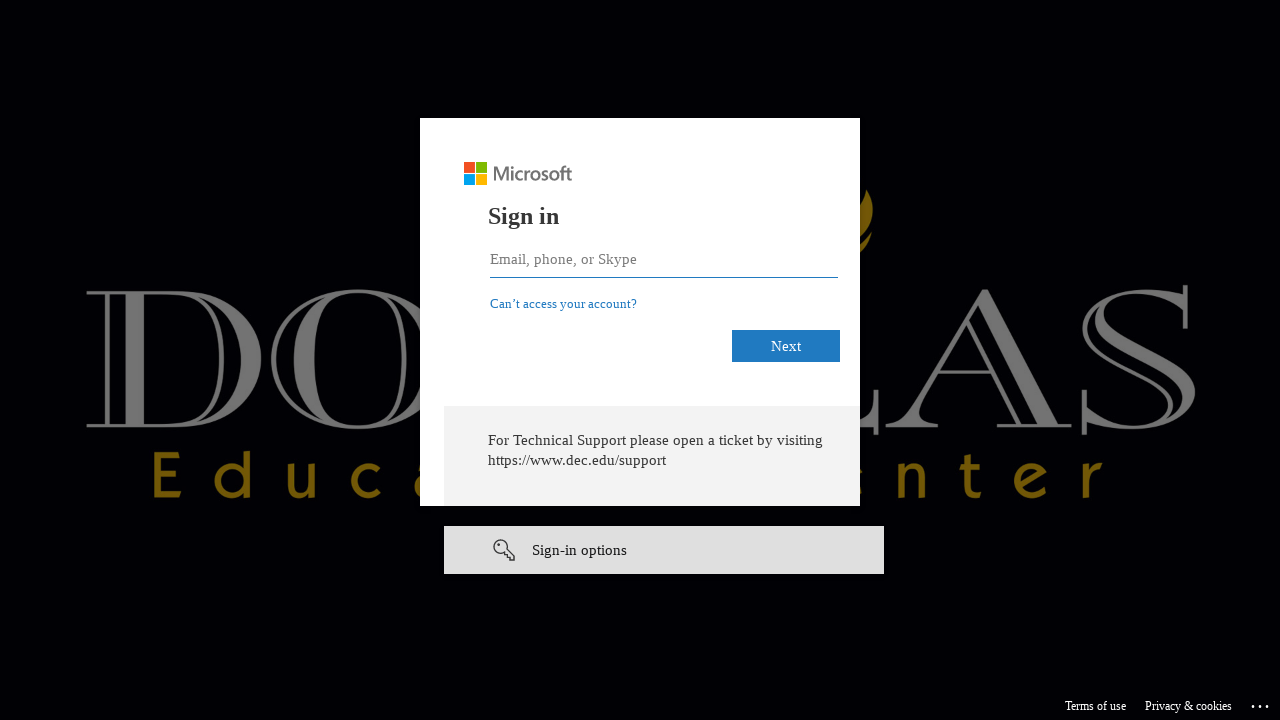

--- FILE ---
content_type: text/html; charset=utf-8
request_url: https://login.microsoftonline.com/d3c90853-dbd9-41b1-99c4-f10c1d78cca5/wsfed?wa=wsignin1.0&wtrealm=https%3a%2f%2fmyportal.dec.edu%2fCMCPortal%2f&wct=2023-09-22T22%3a20%3a03Z&wctx=rm%3d0%26id%3dpassive%26ru%3dsecure%2fstaff%2fstaportal.aspx&wreply=https%3a%2f%2fmyportal.dec.edu%2fCMCPortal%2f&AppType=Portal&Role=STAFF&sso_reload=true
body_size: 14835
content:


<!-- Copyright (C) Microsoft Corporation. All rights reserved. -->
<!DOCTYPE html>
<html dir="ltr" class="" lang="en">
<head>
    <title>Sign in to your account</title>
    <meta http-equiv="Content-Type" content="text/html; charset=UTF-8">
    <meta http-equiv="X-UA-Compatible" content="IE=edge">
    <meta name="viewport" content="width=device-width, initial-scale=1.0, maximum-scale=2.0, user-scalable=yes">
    <meta http-equiv="Pragma" content="no-cache">
    <meta http-equiv="Expires" content="-1">
    <link rel="preconnect" href="https://aadcdn.msauth.net" crossorigin>
<meta http-equiv="x-dns-prefetch-control" content="on">
<link rel="dns-prefetch" href="//aadcdn.msauth.net">
<link rel="dns-prefetch" href="//aadcdn.msftauth.net">

    <meta name="PageID" content="ConvergedSignIn" />
    <meta name="SiteID" content="" />
    <meta name="ReqLC" content="1033" />
    <meta name="LocLC" content="en-US" />


        <meta name="format-detection" content="telephone=no" />

    <noscript>
        <meta http-equiv="Refresh" content="0; URL=https://login.microsoftonline.com/jsdisabled" />
    </noscript>

    
    
<meta name="robots" content="none" />

<script type="text/javascript" nonce='2b5jSImGwBaZnO70ngi_Gw'>//<![CDATA[
$Config={"fShowPersistentCookiesWarning":false,"urlMsaSignUp":"https://login.live.com/oauth20_authorize.srf?scope=openid+profile+email+offline_access\u0026response_type=code\u0026client_id=51483342-085c-4d86-bf88-cf50c7252078\u0026response_mode=form_post\u0026redirect_uri=https%3a%2f%2flogin.microsoftonline.com%2fcommon%2ffederation%2foauth2msa\u0026state=[base64]\u0026estsfed=1\u0026uaid=ca2c83bc3ee24ab2a518ef561a284329\u0026signup=1\u0026lw=1\u0026fl=easi2\u0026fci=https%3a%2f%2fmyportal.dec.edu%2fCMCPortal%2f","urlMsaLogout":"https://login.live.com/logout.srf?iframed_by=https%3a%2f%2flogin.microsoftonline.com","urlOtherIdpForget":"https://login.live.com/forgetme.srf?iframed_by=https%3a%2f%2flogin.microsoftonline.com","showCantAccessAccountLink":true,"arrExternalTrustedRealmFederatedIdps":[{"IdpType":400,"IdpSignInUrl":"https://login.live.com/oauth20_authorize.srf?scope=openid+profile+email+offline_access\u0026response_type=code\u0026client_id=51483342-085c-4d86-bf88-cf50c7252078\u0026response_mode=form_post\u0026redirect_uri=https%3a%2f%2flogin.microsoftonline.com%2fcommon%2ffederation%2foauth2msa\u0026state=[base64]\u0026estsfed=1\u0026uaid=ca2c83bc3ee24ab2a518ef561a284329\u0026fci=https%3a%2f%2fmyportal.dec.edu%2fCMCPortal%2f\u0026idp_hint=github.com","DisplayName":"GitHub","Promoted":false}],"fEnableShowResendCode":true,"iShowResendCodeDelay":90000,"sSMSCtryPhoneData":"AF~Afghanistan~93!!!AX~Åland Islands~358!!!AL~Albania~355!!!DZ~Algeria~213!!!AS~American Samoa~1!!!AD~Andorra~376!!!AO~Angola~244!!!AI~Anguilla~1!!!AG~Antigua and Barbuda~1!!!AR~Argentina~54!!!AM~Armenia~374!!!AW~Aruba~297!!!AC~Ascension Island~247!!!AU~Australia~61!!!AT~Austria~43!!!AZ~Azerbaijan~994!!!BS~Bahamas~1!!!BH~Bahrain~973!!!BD~Bangladesh~880!!!BB~Barbados~1!!!BY~Belarus~375!!!BE~Belgium~32!!!BZ~Belize~501!!!BJ~Benin~229!!!BM~Bermuda~1!!!BT~Bhutan~975!!!BO~Bolivia~591!!!BQ~Bonaire~599!!!BA~Bosnia and Herzegovina~387!!!BW~Botswana~267!!!BR~Brazil~55!!!IO~British Indian Ocean Territory~246!!!VG~British Virgin Islands~1!!!BN~Brunei~673!!!BG~Bulgaria~359!!!BF~Burkina Faso~226!!!BI~Burundi~257!!!CV~Cabo Verde~238!!!KH~Cambodia~855!!!CM~Cameroon~237!!!CA~Canada~1!!!KY~Cayman Islands~1!!!CF~Central African Republic~236!!!TD~Chad~235!!!CL~Chile~56!!!CN~China~86!!!CX~Christmas Island~61!!!CC~Cocos (Keeling) Islands~61!!!CO~Colombia~57!!!KM~Comoros~269!!!CG~Congo~242!!!CD~Congo (DRC)~243!!!CK~Cook Islands~682!!!CR~Costa Rica~506!!!CI~Côte d\u0027Ivoire~225!!!HR~Croatia~385!!!CU~Cuba~53!!!CW~Curaçao~599!!!CY~Cyprus~357!!!CZ~Czechia~420!!!DK~Denmark~45!!!DJ~Djibouti~253!!!DM~Dominica~1!!!DO~Dominican Republic~1!!!EC~Ecuador~593!!!EG~Egypt~20!!!SV~El Salvador~503!!!GQ~Equatorial Guinea~240!!!ER~Eritrea~291!!!EE~Estonia~372!!!ET~Ethiopia~251!!!FK~Falkland Islands~500!!!FO~Faroe Islands~298!!!FJ~Fiji~679!!!FI~Finland~358!!!FR~France~33!!!GF~French Guiana~594!!!PF~French Polynesia~689!!!GA~Gabon~241!!!GM~Gambia~220!!!GE~Georgia~995!!!DE~Germany~49!!!GH~Ghana~233!!!GI~Gibraltar~350!!!GR~Greece~30!!!GL~Greenland~299!!!GD~Grenada~1!!!GP~Guadeloupe~590!!!GU~Guam~1!!!GT~Guatemala~502!!!GG~Guernsey~44!!!GN~Guinea~224!!!GW~Guinea-Bissau~245!!!GY~Guyana~592!!!HT~Haiti~509!!!HN~Honduras~504!!!HK~Hong Kong SAR~852!!!HU~Hungary~36!!!IS~Iceland~354!!!IN~India~91!!!ID~Indonesia~62!!!IR~Iran~98!!!IQ~Iraq~964!!!IE~Ireland~353!!!IM~Isle of Man~44!!!IL~Israel~972!!!IT~Italy~39!!!JM~Jamaica~1!!!JP~Japan~81!!!JE~Jersey~44!!!JO~Jordan~962!!!KZ~Kazakhstan~7!!!KE~Kenya~254!!!KI~Kiribati~686!!!KR~Korea~82!!!KW~Kuwait~965!!!KG~Kyrgyzstan~996!!!LA~Laos~856!!!LV~Latvia~371!!!LB~Lebanon~961!!!LS~Lesotho~266!!!LR~Liberia~231!!!LY~Libya~218!!!LI~Liechtenstein~423!!!LT~Lithuania~370!!!LU~Luxembourg~352!!!MO~Macao SAR~853!!!MG~Madagascar~261!!!MW~Malawi~265!!!MY~Malaysia~60!!!MV~Maldives~960!!!ML~Mali~223!!!MT~Malta~356!!!MH~Marshall Islands~692!!!MQ~Martinique~596!!!MR~Mauritania~222!!!MU~Mauritius~230!!!YT~Mayotte~262!!!MX~Mexico~52!!!FM~Micronesia~691!!!MD~Moldova~373!!!MC~Monaco~377!!!MN~Mongolia~976!!!ME~Montenegro~382!!!MS~Montserrat~1!!!MA~Morocco~212!!!MZ~Mozambique~258!!!MM~Myanmar~95!!!NA~Namibia~264!!!NR~Nauru~674!!!NP~Nepal~977!!!NL~Netherlands~31!!!NC~New Caledonia~687!!!NZ~New Zealand~64!!!NI~Nicaragua~505!!!NE~Niger~227!!!NG~Nigeria~234!!!NU~Niue~683!!!NF~Norfolk Island~672!!!KP~North Korea~850!!!MK~North Macedonia~389!!!MP~Northern Mariana Islands~1!!!NO~Norway~47!!!OM~Oman~968!!!PK~Pakistan~92!!!PW~Palau~680!!!PS~Palestinian Authority~970!!!PA~Panama~507!!!PG~Papua New Guinea~675!!!PY~Paraguay~595!!!PE~Peru~51!!!PH~Philippines~63!!!PL~Poland~48!!!PT~Portugal~351!!!PR~Puerto Rico~1!!!QA~Qatar~974!!!RE~Réunion~262!!!RO~Romania~40!!!RU~Russia~7!!!RW~Rwanda~250!!!BL~Saint Barthélemy~590!!!KN~Saint Kitts and Nevis~1!!!LC~Saint Lucia~1!!!MF~Saint Martin~590!!!PM~Saint Pierre and Miquelon~508!!!VC~Saint Vincent and the Grenadines~1!!!WS~Samoa~685!!!SM~San Marino~378!!!ST~São Tomé and Príncipe~239!!!SA~Saudi Arabia~966!!!SN~Senegal~221!!!RS~Serbia~381!!!SC~Seychelles~248!!!SL~Sierra Leone~232!!!SG~Singapore~65!!!SX~Sint Maarten~1!!!SK~Slovakia~421!!!SI~Slovenia~386!!!SB~Solomon Islands~677!!!SO~Somalia~252!!!ZA~South Africa~27!!!SS~South Sudan~211!!!ES~Spain~34!!!LK~Sri Lanka~94!!!SH~St Helena, Ascension, and Tristan da Cunha~290!!!SD~Sudan~249!!!SR~Suriname~597!!!SJ~Svalbard~47!!!SZ~Swaziland~268!!!SE~Sweden~46!!!CH~Switzerland~41!!!SY~Syria~963!!!TW~Taiwan~886!!!TJ~Tajikistan~992!!!TZ~Tanzania~255!!!TH~Thailand~66!!!TL~Timor-Leste~670!!!TG~Togo~228!!!TK~Tokelau~690!!!TO~Tonga~676!!!TT~Trinidad and Tobago~1!!!TA~Tristan da Cunha~290!!!TN~Tunisia~216!!!TR~Turkey~90!!!TM~Turkmenistan~993!!!TC~Turks and Caicos Islands~1!!!TV~Tuvalu~688!!!VI~U.S. Virgin Islands~1!!!UG~Uganda~256!!!UA~Ukraine~380!!!AE~United Arab Emirates~971!!!GB~United Kingdom~44!!!US~United States~1!!!UY~Uruguay~598!!!UZ~Uzbekistan~998!!!VU~Vanuatu~678!!!VA~Vatican City~39!!!VE~Venezuela~58!!!VN~Vietnam~84!!!WF~Wallis and Futuna~681!!!YE~Yemen~967!!!ZM~Zambia~260!!!ZW~Zimbabwe~263","fUseInlinePhoneNumber":true,"fDetectBrowserCapabilities":true,"fUseMinHeight":true,"fShouldSupportTargetCredentialForRecovery":true,"fAvoidNewOtcGenerationWhenAlreadySent":true,"fUseCertificateInterstitialView":true,"fIsPasskeySupportEnabled":true,"arrPromotedFedCredTypes":[],"fShowUserAlreadyExistErrorHandling":true,"fBlockOnAppleEmailClaimError":true,"fIsVerifiableCredentialsSupportEnabled":true,"iVerifiableCredentialPresentationPollingIntervalSeconds":0.5,"iVerifiableCredentialPresentationPollingTimeoutSeconds":300,"fIsQrPinEnabled":true,"fPasskeyAssertionRedirect":true,"fFixUrlExternalIdpFederation":true,"fEnableBackButtonBugFix":true,"fEnableTotalLossRecovery":true,"fUpdatePromotedCredTypesOrder":true,"fUseNewPromotedCredsComponent":true,"urlSessionState":"https://login.microsoftonline.com/common/DeviceCodeStatus","urlResetPassword":"https://passwordreset.microsoftonline.com/?ru=https%3a%2f%2flogin.microsoftonline.com%2fd3c90853-dbd9-41b1-99c4-f10c1d78cca5%2freprocess%3fctx%[base64]\u0026mkt=en-US\u0026hosted=0\u0026device_platform=macOS","urlMsaResetPassword":"https://account.live.com/password/reset?wreply=https%3a%2f%2flogin.microsoftonline.com%2fd3c90853-dbd9-41b1-99c4-f10c1d78cca5%2freprocess%3fctx%[base64]\u0026mkt=en-US","fFixUrlResetPassword":true,"urlGetCredentialType":"https://login.microsoftonline.com/common/GetCredentialType?mkt=en-US","urlGetRecoveryCredentialType":"https://login.microsoftonline.com/common/getrecoverycredentialtype?mkt=en-US","urlGetOneTimeCode":"https://login.microsoftonline.com/common/GetOneTimeCode","urlLogout":"https://login.microsoftonline.com/d3c90853-dbd9-41b1-99c4-f10c1d78cca5/uxlogout","urlForget":"https://login.microsoftonline.com/forgetuser","urlDisambigRename":"https://go.microsoft.com/fwlink/p/?LinkID=733247","urlGoToAADError":"https://login.live.com/oauth20_authorize.srf?scope=openid+profile+email+offline_access\u0026response_type=code\u0026client_id=51483342-085c-4d86-bf88-cf50c7252078\u0026response_mode=form_post\u0026redirect_uri=https%3a%2f%2flogin.microsoftonline.com%2fcommon%2ffederation%2foauth2msa\u0026state=[base64]\u0026estsfed=1\u0026uaid=ca2c83bc3ee24ab2a518ef561a284329\u0026fci=https%3a%2f%2fmyportal.dec.edu%2fCMCPortal%2f","urlDeviceFingerprinting":"","urlPIAEndAuth":"https://login.microsoftonline.com/common/PIA/EndAuth","urlStartTlr":"https://login.microsoftonline.com/d3c90853-dbd9-41b1-99c4-f10c1d78cca5/tlr/start","fKMSIEnabled":false,"iLoginMode":121,"fAllowPhoneSignIn":true,"fAllowPhoneInput":true,"fAllowSkypeNameLogin":true,"iMaxPollErrors":5,"iPollingTimeout":300,"srsSuccess":true,"fShowSwitchUser":true,"arrValErrs":["50058"],"sErrorCode":"50058","sWAMExtension":"ppnbnpeolgkicgegkbkbjmhlideopiji","sWAMChannel":"53ee284d-920a-4b59-9d30-a60315b26836","sErrTxt":"","sResetPasswordPrefillParam":"username","onPremPasswordValidationConfig":{"isUserRealmPrecheckEnabled":true},"fSwitchDisambig":true,"iRemoteNgcPollingType":2,"fUseNewNoPasswordTypes":true,"urlAadSignup":"https://signup.microsoft.com/signup?sku=teams_commercial_trial\u0026origin=ests\u0026culture=en-US","sCloudInstanceName":"microsoftonline.com","fShowSignInOptionsAsButton":true,"fUseNewPhoneSignInError":true,"fIsUpdatedAutocompleteEnabled":true,"fActivateFocusOnApprovalNumberRemoteNGC":true,"fIsPasskey":true,"fEnableDFPIntegration":true,"fEnableCenterFocusedApprovalNumber":true,"fShowPassKeyErrorUCP":true,"fFixPhoneDisambigSignupRedirect":true,"fEnableQrCodeA11YFixes":true,"fEnablePasskeyAwpError":true,"fEnableAuthenticatorTimeoutFix":true,"fEnablePasskeyAutofillUI":true,"sCrossDomainCanary":"[base64]","arrExcludedDisplayNames":["unknown"],"fFixShowRevealPassword":true,"fRemoveTLRFragment":true,"iMaxStackForKnockoutAsyncComponents":10000,"fShowButtons":true,"urlCdn":"https://aadcdn.msauth.net/shared/1.0/","urlDefaultFavicon":"https://aadcdn.msauth.net/shared/1.0/content/images/favicon_a_eupayfgghqiai7k9sol6lg2.ico","urlFooterTOU":"https://www.microsoft.com/en-US/servicesagreement/","urlFooterPrivacy":"https://privacy.microsoft.com/en-US/privacystatement","urlPost":"https://login.microsoftonline.com/d3c90853-dbd9-41b1-99c4-f10c1d78cca5/login","urlPostAad":"https://login.microsoftonline.com/d3c90853-dbd9-41b1-99c4-f10c1d78cca5/login","urlPostMsa":"https://login.live.com/ppsecure/partnerpost.srf?scope=openid+profile+email+offline_access\u0026response_type=code\u0026client_id=51483342-085c-4d86-bf88-cf50c7252078\u0026response_mode=form_post\u0026redirect_uri=https%3a%2f%2flogin.microsoftonline.com%2fcommon%2ffederation%2foauth2msa\u0026state=[base64]\u0026flow=fido\u0026estsfed=1\u0026uaid=ca2c83bc3ee24ab2a518ef561a284329\u0026fci=https%3a%2f%2fmyportal.dec.edu%2fCMCPortal%2f","urlRefresh":"https://login.microsoftonline.com/d3c90853-dbd9-41b1-99c4-f10c1d78cca5/reprocess?ctx=[base64]","urlCancel":"https://myportal.dec.edu/CMCPortal/?error=access_denied\u0026error_subcode=cancel\u0026state=rm%3d0%26id%3dpassive%26ru%3dsecure%2fstaff%2fstaportal.aspx","urlResume":"https://login.microsoftonline.com/d3c90853-dbd9-41b1-99c4-f10c1d78cca5/resume?ctx=[base64]","iPawnIcon":0,"iPollingInterval":1,"sPOST_Username":"","fEnableNumberMatching":true,"sFT":"[base64]","sFTName":"flowToken","sSessionIdentifierName":"code","sCtx":"[base64]","iProductIcon":-1,"fEnableOneDSClientTelemetry":true,"staticTenantBranding":[{"Locale":0,"TileLogo":"https://aadcdn.msauthimages.net/dbd5a2dd-hceevdznbur-h5rurc3tkxblo8zglo87uuogsmmphju/logintenantbranding/0/tilelogo?ts=637885036476086699","TileDarkLogo":"https://aadcdn.msauthimages.net/dbd5a2dd-hceevdznbur-h5rurc3tkxblo8zglo87uuogsmmphju/logintenantbranding/0/squarelogodark?ts=637885036483406487","Illustration":"https://aadcdn.msauthimages.net/dbd5a2dd-hceevdznbur-h5rurc3tkxblo8zglo87uuogsmmphju/logintenantbranding/0/illustration?ts=637885693256666678","BackgroundColor":"#000000","BoilerPlateText":"<p>For Technical Support please open a ticket by visiting https://www.dec.edu/support</p>\n","KeepMeSignedInDisabled":false,"UseTransparentLightBox":false}],"oAppCobranding":{},"iBackgroundImage":4,"arrSessions":[],"fApplicationInsightsEnabled":false,"iApplicationInsightsEnabledPercentage":0,"urlSetDebugMode":"https://login.microsoftonline.com/common/debugmode","fEnableCssAnimation":true,"fDisableAnimationIfAnimationEndUnsupported":true,"fAllowGrayOutLightBox":true,"fUseMsaSessionState":true,"fIsRemoteNGCSupported":true,"desktopSsoConfig":{"isEdgeAnaheimAllowed":true,"iwaEndpointUrlFormat":"https://autologon.microsoftazuread-sso.com/{0}/winauth/sso?client-request-id=ca2c83bc-3ee2-4ab2-a518-ef561a284329","iwaSsoProbeUrlFormat":"https://autologon.microsoftazuread-sso.com/{0}/winauth/ssoprobe?client-request-id=ca2c83bc-3ee2-4ab2-a518-ef561a284329","iwaIFrameUrlFormat":"https://autologon.microsoftazuread-sso.com/{0}/winauth/iframe?client-request-id=ca2c83bc-3ee2-4ab2-a518-ef561a284329\u0026isAdalRequest=False","iwaRequestTimeoutInMs":10000,"hintedDomainName":"d3c90853-dbd9-41b1-99c4-f10c1d78cca5","startDesktopSsoOnPageLoad":true,"progressAnimationTimeout":10000,"isEdgeAllowed":false,"minDssoEdgeVersion":"17","isSafariAllowed":true,"redirectUri":"https://myportal.dec.edu/CMCPortal/?error=interaction_required\u0026error_description=Seamless+single+sign+on+failed+for+the+user.+This+can+happen+if+the+user+is+unable+to+access+on+premises+AD+or+intranet+zone+is+not+configured+correctly+Trace+ID%3a+cc7c711a-50be-4f52-9144-34817c582800+Correlation+ID%3a+ca2c83bc-3ee2-4ab2-a518-ef561a284329+Timestamp%3a+2025-12-06+02%3a04%3a05Z\u0026state=rm%3d0%26id%3dpassive%26ru%3dsecure%2fstaff%2fstaportal.aspx","isIEAllowedForSsoProbe":true,"edgeRedirectUri":"https://autologon.microsoftazuread-sso.com/d3c90853-dbd9-41b1-99c4-f10c1d78cca5/winauth/sso/edgeredirect?client-request-id=ca2c83bc-3ee2-4ab2-a518-ef561a284329\u0026origin=login.microsoftonline.com\u0026is_redirected=1","isFlowTokenPassedInEdge":true},"urlLogin":"https://login.microsoftonline.com/d3c90853-dbd9-41b1-99c4-f10c1d78cca5/reprocess?ctx=[base64]","urlDssoStatus":"https://login.microsoftonline.com/common/instrumentation/dssostatus","iSessionPullType":2,"fUseSameSite":true,"iAllowedIdentities":2,"uiflavor":1001,"urlFidoHelp":"https://go.microsoft.com/fwlink/?linkid=2013738","fShouldPlatformKeyBeSuppressed":true,"urlFidoLogin":"https://login.microsoft.com/d3c90853-dbd9-41b1-99c4-f10c1d78cca5/fido/get?uiflavor=Web","fIsFidoSupported":true,"fLoadStringCustomizationPromises":true,"fUseAlternateTextForSwitchToCredPickerLink":true,"fOfflineAccountVisible":false,"fEnableUserStateFix":true,"fAccessPassSupported":true,"fShowAccessPassPeek":true,"fUpdateSessionPollingLogic":true,"fEnableShowPickerCredObservable":true,"fFetchSessionsSkipDsso":true,"fIsCiamUserFlowUxNewLogicEnabled":true,"fUseNonMicrosoftDefaultBrandingForCiam":true,"sCompanyDisplayName":"Douglas Education Center","fRemoveCustomCss":true,"fFixUICrashForApiRequestHandler":true,"fShowUpdatedKoreanPrivacyFooter":true,"fUsePostCssHotfix":true,"fFixUserFlowBranding":true,"fIsQrCodePinSupported":true,"fEnablePasskeyNullFix":true,"fEnableRefreshCookiesFix":true,"fEnableWebNativeBridgeInterstitialUx":true,"fEnableWindowParentingFix":true,"fEnableNativeBridgeErrors":true,"urlAcmaServerPath":"https://login.microsoftonline.com","sTenantId":"d3c90853-dbd9-41b1-99c4-f10c1d78cca5","sMkt":"en-US","fIsDesktop":true,"fUpdateConfigInit":true,"fLogDisallowedCssProperties":true,"fDisallowExternalFonts":true,"sFidoChallenge":"O.eyJ0eXAiOiJKV1QiLCJhbGciOiJSUzI1NiIsIng1dCI6InJ0c0ZULWItN0x1WTdEVlllU05LY0lKN1ZuYyJ9.eyJhdWQiOiJ1cm46bWljcm9zb2Z0OmZpZG86Y2hhbGxlbmdlIiwiaXNzIjoiaHR0cHM6Ly9sb2dpbi5taWNyb3NvZnQuY29tIiwiaWF0IjoxNzY0OTg2NjQ1LCJuYmYiOjE3NjQ5ODY2NDUsImV4cCI6MTc2NDk4Njk0NX0.[base64]","scid":1024,"hpgact":1050,"hpgid":1104,"pgid":"ConvergedSignIn","apiCanary":"[base64]","canary":"OxM6L40yJv+BsfwpLZTkdO9x1CkMczGDnGaRdctEpvE=5:1:CANARY:N9v1iHI903zpIy0pTIKMjSDZt1jXxXz5ZzK6ZQerfng=","sCanaryTokenName":"canary","fSkipRenderingNewCanaryToken":false,"fEnableNewCsrfProtection":true,"correlationId":"ca2c83bc-3ee2-4ab2-a518-ef561a284329","sessionId":"cc7c711a-50be-4f52-9144-34817c582800","sRingId":"R4","locale":{"mkt":"en-US","lcid":1033},"slMaxRetry":2,"slReportFailure":true,"strings":{"desktopsso":{"authenticatingmessage":"Trying to sign you in"}},"enums":{"ClientMetricsModes":{"None":0,"SubmitOnPost":1,"SubmitOnRedirect":2,"InstrumentPlt":4}},"urls":{"instr":{"pageload":"https://login.microsoftonline.com/common/instrumentation/reportpageload","dssostatus":"https://login.microsoftonline.com/common/instrumentation/dssostatus"}},"browser":{"ltr":1,"Chrome":1,"_Mac":1,"_M131":1,"_D0":1,"Full":1,"RE_WebKit":1,"b":{"name":"Chrome","major":131,"minor":0},"os":{"name":"OSX","version":"10.15.7"},"V":"131.0"},"watson":{"url":"/common/handlers/watson","bundle":"https://aadcdn.msauth.net/ests/2.1/content/cdnbundles/watson.min_q5ptmu8aniymd4ftuqdkda2.js","sbundle":"https://aadcdn.msauth.net/ests/2.1/content/cdnbundles/watsonsupportwithjquery.3.5.min_dc940oomzau4rsu8qesnvg2.js","fbundle":"https://aadcdn.msauth.net/ests/2.1/content/cdnbundles/frameworksupport.min_oadrnc13magb009k4d20lg2.js","resetErrorPeriod":5,"maxCorsErrors":-1,"maxInjectErrors":5,"maxErrors":10,"maxTotalErrors":3,"expSrcs":["https://login.microsoftonline.com","https://aadcdn.msauth.net/","https://aadcdn.msftauth.net/",".login.microsoftonline.com"],"envErrorRedirect":true,"envErrorUrl":"/common/handlers/enverror"},"loader":{"cdnRoots":["https://aadcdn.msauth.net/","https://aadcdn.msftauth.net/"],"logByThrowing":true,"tenantBrandingCdnRoots":["aadcdn.msauthimages.net","aadcdn.msftauthimages.net"]},"serverDetails":{"slc":"ProdSlices","dc":"SCUS","ri":"SN3XXXX","ver":{"v":[2,1,22549,6]},"rt":"2025-12-06T02:04:05","et":35},"clientEvents":{"enabled":true,"telemetryEnabled":true,"useOneDSEventApi":true,"flush":60000,"autoPost":true,"autoPostDelay":1000,"minEvents":1,"maxEvents":1,"pltDelay":500,"appInsightsConfig":{"instrumentationKey":"69adc3c768bd4dc08c19416121249fcc-66f1668a-797b-4249-95e3-6c6651768c28-7293","webAnalyticsConfiguration":{"autoCapture":{"jsError":true}}},"defaultEventName":"IDUX_ESTSClientTelemetryEvent_WebWatson","serviceID":3,"endpointUrl":""},"fApplyAsciiRegexOnInput":true,"country":"US","fBreakBrandingSigninString":true,"bsso":{"states":{"START":"start","INPROGRESS":"in-progress","END":"end","END_SSO":"end-sso","END_USERS":"end-users"},"nonce":"AwABEgEAAAADAOz_BQD0_857gcEwfBUAvIzhPUVtz77iBy31Pav86j_wbNOxXehV7wzWyjLP67VcpbEa3Qe0P6fyof49Y1q0B3MG1mlSzTcgAA","overallTimeoutMs":4000,"telemetry":{"type":"ChromeSsoTelemetry","nonce":"AwABDwEAAAADAOz_BQD0_wLiLLETveTlhn9Byh1SSHyK0St1m5-Mg8KWfKeIvRVp-fANL_sncanzKaXsHkGCIEZjCqDVO0Bi92sLmJnfkCEi3TDMMFnUfq1Cqlirw6BOIAA","reportStates":[]},"redirectEndStates":["end"],"cookieNames":{"aadSso":"AADSSO","winSso":"ESTSSSO","ssoTiles":"ESTSSSOTILES","ssoPulled":"SSOCOOKIEPULLED","userList":"ESTSUSERLIST"},"type":"chrome","reason":"Pull suppressed because it was already attempted and the current URL was reloaded."},"urlNoCookies":"https://login.microsoftonline.com/cookiesdisabled","fTrimChromeBssoUrl":true,"inlineMode":5,"fShowCopyDebugDetailsLink":true,"fTenantBrandingCdnAddEventHandlers":true,"fAddTryCatchForIFrameRedirects":true};
//]]></script> 
<script type="text/javascript" nonce='2b5jSImGwBaZnO70ngi_Gw'>//<![CDATA[
!function(){var e=window,r=e.$Debug=e.$Debug||{},t=e.$Config||{};if(!r.appendLog){var n=[],o=0;r.appendLog=function(e){var r=t.maxDebugLog||25,i=(new Date).toUTCString()+":"+e;n.push(o+":"+i),n.length>r&&n.shift(),o++},r.getLogs=function(){return n}}}(),function(){function e(e,r){function t(i){var a=e[i];if(i<n-1){return void(o.r[a]?t(i+1):o.when(a,function(){t(i+1)}))}r(a)}var n=e.length;t(0)}function r(e,r,i){function a(){var e=!!s.method,o=e?s.method:i[0],a=s.extraArgs||[],u=n.$WebWatson;try{
var c=t(i,!e);if(a&&a.length>0){for(var d=a.length,l=0;l<d;l++){c.push(a[l])}}o.apply(r,c)}catch(e){return void(u&&u.submitFromException&&u.submitFromException(e))}}var s=o.r&&o.r[e];return r=r||this,s&&(s.skipTimeout?a():n.setTimeout(a,0)),s}function t(e,r){return Array.prototype.slice.call(e,r?1:0)}var n=window;n.$Do||(n.$Do={"q":[],"r":[],"removeItems":[],"lock":0,"o":[]});var o=n.$Do;o.when=function(t,n){function i(e){r(e,a,s)||o.q.push({"id":e,"c":a,"a":s})}var a=0,s=[],u=1;"function"==typeof n||(a=n,
u=2);for(var c=u;c<arguments.length;c++){s.push(arguments[c])}t instanceof Array?e(t,i):i(t)},o.register=function(e,t,n){if(!o.r[e]){o.o.push(e);var i={};if(t&&(i.method=t),n&&(i.skipTimeout=n),arguments&&arguments.length>3){i.extraArgs=[];for(var a=3;a<arguments.length;a++){i.extraArgs.push(arguments[a])}}o.r[e]=i,o.lock++;try{for(var s=0;s<o.q.length;s++){var u=o.q[s];u.id==e&&r(e,u.c,u.a)&&o.removeItems.push(u)}}catch(e){throw e}finally{if(0===--o.lock){for(var c=0;c<o.removeItems.length;c++){
for(var d=o.removeItems[c],l=0;l<o.q.length;l++){if(o.q[l]===d){o.q.splice(l,1);break}}}o.removeItems=[]}}}},o.unregister=function(e){o.r[e]&&delete o.r[e]}}(),function(e,r){function t(){if(!a){if(!r.body){return void setTimeout(t)}a=!0,e.$Do.register("doc.ready",0,!0)}}function n(){if(!s){if(!r.body){return void setTimeout(n)}t(),s=!0,e.$Do.register("doc.load",0,!0),i()}}function o(e){(r.addEventListener||"load"===e.type||"complete"===r.readyState)&&t()}function i(){
r.addEventListener?(r.removeEventListener("DOMContentLoaded",o,!1),e.removeEventListener("load",n,!1)):r.attachEvent&&(r.detachEvent("onreadystatechange",o),e.detachEvent("onload",n))}var a=!1,s=!1;if("complete"===r.readyState){return void setTimeout(n)}!function(){r.addEventListener?(r.addEventListener("DOMContentLoaded",o,!1),e.addEventListener("load",n,!1)):r.attachEvent&&(r.attachEvent("onreadystatechange",o),e.attachEvent("onload",n))}()}(window,document),function(){function e(){
return f.$Config||f.ServerData||{}}function r(e,r){var t=f.$Debug;t&&t.appendLog&&(r&&(e+=" '"+(r.src||r.href||"")+"'",e+=", id:"+(r.id||""),e+=", async:"+(r.async||""),e+=", defer:"+(r.defer||"")),t.appendLog(e))}function t(){var e=f.$B;if(void 0===d){if(e){d=e.IE}else{var r=f.navigator.userAgent;d=-1!==r.indexOf("MSIE ")||-1!==r.indexOf("Trident/")}}return d}function n(){var e=f.$B;if(void 0===l){if(e){l=e.RE_Edge}else{var r=f.navigator.userAgent;l=-1!==r.indexOf("Edge")}}return l}function o(e){
var r=e.indexOf("?"),t=r>-1?r:e.length,n=e.lastIndexOf(".",t);return e.substring(n,n+v.length).toLowerCase()===v}function i(){var r=e();return(r.loader||{}).slReportFailure||r.slReportFailure||!1}function a(){return(e().loader||{}).redirectToErrorPageOnLoadFailure||!1}function s(){return(e().loader||{}).logByThrowing||!1}function u(e){if(!t()&&!n()){return!1}var r=e.src||e.href||"";if(!r){return!0}if(o(r)){var i,a,s;try{i=e.sheet,a=i&&i.cssRules,s=!1}catch(e){s=!0}if(i&&!a&&s){return!0}
if(i&&a&&0===a.length){return!0}}return!1}function c(){function t(e){g.getElementsByTagName("head")[0].appendChild(e)}function n(e,r,t,n){var u=null;return u=o(e)?i(e):"script"===n.toLowerCase()?a(e):s(e,n),r&&(u.id=r),"function"==typeof u.setAttribute&&(u.setAttribute("crossorigin","anonymous"),t&&"string"==typeof t&&u.setAttribute("integrity",t)),u}function i(e){var r=g.createElement("link");return r.rel="stylesheet",r.type="text/css",r.href=e,r}function a(e){
var r=g.createElement("script"),t=g.querySelector("script[nonce]");if(r.type="text/javascript",r.src=e,r.defer=!1,r.async=!1,t){var n=t.nonce||t.getAttribute("nonce");r.setAttribute("nonce",n)}return r}function s(e,r){var t=g.createElement(r);return t.src=e,t}function d(e,r){if(e&&e.length>0&&r){for(var t=0;t<e.length;t++){if(-1!==r.indexOf(e[t])){return!0}}}return!1}function l(r){if(e().fTenantBrandingCdnAddEventHandlers){var t=d(E,r)?E:b;if(!(t&&t.length>1)){return r}for(var n=0;n<t.length;n++){
if(-1!==r.indexOf(t[n])){var o=t[n+1<t.length?n+1:0],i=r.substring(t[n].length);return"https://"!==t[n].substring(0,"https://".length)&&(o="https://"+o,i=i.substring("https://".length)),o+i}}return r}if(!(b&&b.length>1)){return r}for(var a=0;a<b.length;a++){if(0===r.indexOf(b[a])){return b[a+1<b.length?a+1:0]+r.substring(b[a].length)}}return r}function f(e,t,n,o){if(r("[$Loader]: "+(L.failMessage||"Failed"),o),w[e].retry<y){return w[e].retry++,h(e,t,n),void c._ReportFailure(w[e].retry,w[e].srcPath)}n&&n()}
function v(e,t,n,o){if(u(o)){return f(e,t,n,o)}r("[$Loader]: "+(L.successMessage||"Loaded"),o),h(e+1,t,n);var i=w[e].onSuccess;"function"==typeof i&&i(w[e].srcPath)}function h(e,o,i){if(e<w.length){var a=w[e];if(!a||!a.srcPath){return void h(e+1,o,i)}a.retry>0&&(a.srcPath=l(a.srcPath),a.origId||(a.origId=a.id),a.id=a.origId+"_Retry_"+a.retry);var s=n(a.srcPath,a.id,a.integrity,a.tagName);s.onload=function(){v(e,o,i,s)},s.onerror=function(){f(e,o,i,s)},s.onreadystatechange=function(){
"loaded"===s.readyState?setTimeout(function(){v(e,o,i,s)},500):"complete"===s.readyState&&v(e,o,i,s)},t(s),r("[$Loader]: Loading '"+(a.srcPath||"")+"', id:"+(a.id||""))}else{o&&o()}}var p=e(),y=p.slMaxRetry||2,m=p.loader||{},b=m.cdnRoots||[],E=m.tenantBrandingCdnRoots||[],L=this,w=[];L.retryOnError=!0,L.successMessage="Loaded",L.failMessage="Error",L.Add=function(e,r,t,n,o,i){e&&w.push({"srcPath":e,"id":r,"retry":n||0,"integrity":t,"tagName":o||"script","onSuccess":i})},L.AddForReload=function(e,r){
var t=e.src||e.href||"";L.Add(t,"AddForReload",e.integrity,1,e.tagName,r)},L.AddIf=function(e,r,t){e&&L.Add(r,t)},L.Load=function(e,r){h(0,e,r)}}var d,l,f=window,g=f.document,v=".css";c.On=function(e,r,t){if(!e){throw"The target element must be provided and cannot be null."}r?c.OnError(e,t):c.OnSuccess(e,t)},c.OnSuccess=function(e,t){if(!e){throw"The target element must be provided and cannot be null."}if(u(e)){return c.OnError(e,t)}var n=e.src||e.href||"",o=i(),s=a();r("[$Loader]: Loaded",e);var d=new c
;d.failMessage="Reload Failed",d.successMessage="Reload Success",d.Load(null,function(){if(o){throw"Unexpected state. ResourceLoader.Load() failed despite initial load success. ['"+n+"']"}s&&(document.location.href="/error.aspx?err=504")})},c.OnError=function(e,t){var n=e.src||e.href||"",o=i(),s=a();if(!e){throw"The target element must be provided and cannot be null."}r("[$Loader]: Failed",e);var u=new c;u.failMessage="Reload Failed",u.successMessage="Reload Success",u.AddForReload(e,t),
u.Load(null,function(){if(o){throw"Failed to load external resource ['"+n+"']"}s&&(document.location.href="/error.aspx?err=504")}),c._ReportFailure(0,n)},c._ReportFailure=function(e,r){if(s()&&!t()){throw"[Retry "+e+"] Failed to load external resource ['"+r+"'], reloading from fallback CDN endpoint"}},f.$Loader=c}(),function(){function e(){if(!E){var e=new h.$Loader;e.AddIf(!h.jQuery,y.sbundle,"WebWatson_DemandSupport"),y.sbundle=null,delete y.sbundle,e.AddIf(!h.$Api,y.fbundle,"WebWatson_DemandFramework"),
y.fbundle=null,delete y.fbundle,e.Add(y.bundle,"WebWatson_DemandLoaded"),e.Load(r,t),E=!0}}function r(){if(h.$WebWatson){if(h.$WebWatson.isProxy){return void t()}m.when("$WebWatson.full",function(){for(;b.length>0;){var e=b.shift();e&&h.$WebWatson[e.cmdName].apply(h.$WebWatson,e.args)}})}}function t(){if(!h.$WebWatson||h.$WebWatson.isProxy){if(!L&&JSON){try{var e=new XMLHttpRequest;e.open("POST",y.url),e.setRequestHeader("Accept","application/json"),
e.setRequestHeader("Content-Type","application/json; charset=UTF-8"),e.setRequestHeader("canary",p.apiCanary),e.setRequestHeader("client-request-id",p.correlationId),e.setRequestHeader("hpgid",p.hpgid||0),e.setRequestHeader("hpgact",p.hpgact||0);for(var r=-1,t=0;t<b.length;t++){if("submit"===b[t].cmdName){r=t;break}}var o=b[r]?b[r].args||[]:[],i={"sr":y.sr,"ec":"Failed to load external resource [Core Watson files]","wec":55,"idx":1,"pn":p.pgid||"","sc":p.scid||0,"hpg":p.hpgid||0,
"msg":"Failed to load external resource [Core Watson files]","url":o[1]||"","ln":0,"ad":0,"an":!1,"cs":"","sd":p.serverDetails,"ls":null,"diag":v(y)};e.send(JSON.stringify(i))}catch(e){}L=!0}y.loadErrorUrl&&window.location.assign(y.loadErrorUrl)}n()}function n(){b=[],h.$WebWatson=null}function o(r){return function(){var t=arguments;b.push({"cmdName":r,"args":t}),e()}}function i(){var e=["foundException","resetException","submit"],r=this;r.isProxy=!0;for(var t=e.length,n=0;n<t;n++){var i=e[n];i&&(r[i]=o(i))}
}function a(e,r,t,n,o,i,a){var s=h.event;return i||(i=l(o||s,a?a+2:2)),h.$Debug&&h.$Debug.appendLog&&h.$Debug.appendLog("[WebWatson]:"+(e||"")+" in "+(r||"")+" @ "+(t||"??")),$.submit(e,r,t,n,o||s,i,a)}function s(e,r){return{"signature":e,"args":r,"toString":function(){return this.signature}}}function u(e){for(var r=[],t=e.split("\n"),n=0;n<t.length;n++){r.push(s(t[n],[]))}return r}function c(e){for(var r=[],t=e.split("\n"),n=0;n<t.length;n++){var o=s(t[n],[]);t[n+1]&&(o.signature+="@"+t[n+1],n++),r.push(o)
}return r}function d(e){if(!e){return null}try{if(e.stack){return u(e.stack)}if(e.error){if(e.error.stack){return u(e.error.stack)}}else if(window.opera&&e.message){return c(e.message)}}catch(e){}return null}function l(e,r){var t=[];try{for(var n=arguments.callee;r>0;){n=n?n.caller:n,r--}for(var o=0;n&&o<w;){var i="InvalidMethod()";try{i=n.toString()}catch(e){}var a=[],u=n.args||n.arguments;if(u){for(var c=0;c<u.length;c++){a[c]=u[c]}}t.push(s(i,a)),n=n.caller,o++}}catch(e){t.push(s(e.toString(),[]))}
var l=d(e);return l&&(t.push(s("--- Error Event Stack -----------------",[])),t=t.concat(l)),t}function f(e){if(e){try{var r=/function (.{1,})\(/,t=r.exec(e.constructor.toString());return t&&t.length>1?t[1]:""}catch(e){}}return""}function g(e){if(e){try{if("string"!=typeof e&&JSON&&JSON.stringify){var r=f(e),t=JSON.stringify(e);return t&&"{}"!==t||(e.error&&(e=e.error,r=f(e)),(t=JSON.stringify(e))&&"{}"!==t||(t=e.toString())),r+":"+t}}catch(e){}}return""+(e||"")}function v(e){var r=[];try{
if(jQuery?(r.push("jQuery v:"+jQuery().jquery),jQuery.easing?r.push("jQuery.easing:"+JSON.stringify(jQuery.easing)):r.push("jQuery.easing is not defined")):r.push("jQuery is not defined"),e&&e.expectedVersion&&r.push("Expected jQuery v:"+e.expectedVersion),m){var t,n="";for(t=0;t<m.o.length;t++){n+=m.o[t]+";"}for(r.push("$Do.o["+n+"]"),n="",t=0;t<m.q.length;t++){n+=m.q[t].id+";"}r.push("$Do.q["+n+"]")}if(h.$Debug&&h.$Debug.getLogs){var o=h.$Debug.getLogs();o&&o.length>0&&(r=r.concat(o))}if(b){
for(var i=0;i<b.length;i++){var a=b[i];if(a&&"submit"===a.cmdName){try{if(JSON&&JSON.stringify){var s=JSON.stringify(a);s&&r.push(s)}}catch(e){r.push(g(e))}}}}}catch(e){r.push(g(e))}return r}var h=window,p=h.$Config||{},y=p.watson,m=h.$Do;if(!h.$WebWatson&&y){var b=[],E=!1,L=!1,w=10,$=h.$WebWatson=new i;$.CB={},$._orgErrorHandler=h.onerror,h.onerror=a,$.errorHooked=!0,m.when("jQuery.version",function(e){y.expectedVersion=e}),m.register("$WebWatson")}}(),function(){function e(e,r){
for(var t=r.split("."),n=t.length,o=0;o<n&&null!==e&&void 0!==e;){e=e[t[o++]]}return e}function r(r){var t=null;return null===u&&(u=e(i,"Constants")),null!==u&&r&&(t=e(u,r)),null===t||void 0===t?"":t.toString()}function t(t){var n=null;return null===a&&(a=e(i,"$Config.strings")),null!==a&&t&&(n=e(a,t.toLowerCase())),null!==n&&void 0!==n||(n=r(t)),null===n||void 0===n?"":n.toString()}function n(e,r){var n=null;return e&&r&&r[e]&&(n=t("errors."+r[e])),n||(n=t("errors."+e)),n||(n=t("errors."+c)),n||(n=t(c)),n}
function o(t){var n=null;return null===s&&(s=e(i,"$Config.urls")),null!==s&&t&&(n=e(s,t.toLowerCase())),null!==n&&void 0!==n||(n=r(t)),null===n||void 0===n?"":n.toString()}var i=window,a=null,s=null,u=null,c="GENERIC_ERROR";i.GetString=t,i.GetErrorString=n,i.GetUrl=o}(),function(){var e=window,r=e.$Config||{};e.$B=r.browser||{}}(),function(){function e(e,r,t){e&&e.addEventListener?e.addEventListener(r,t):e&&e.attachEvent&&e.attachEvent("on"+r,t)}function r(r,t){e(document.getElementById(r),"click",t)}
function t(r,t){var n=document.getElementsByName(r);n&&n.length>0&&e(n[0],"click",t)}var n=window;n.AddListener=e,n.ClickEventListenerById=r,n.ClickEventListenerByName=t}();
//]]></script> 
<script type="text/javascript" nonce='2b5jSImGwBaZnO70ngi_Gw'>//<![CDATA[
!function(t,e){!function(){var n=e.getElementsByTagName("head")[0];n&&n.addEventListener&&(n.addEventListener("error",function(e){null!==e.target&&"cdn"===e.target.getAttribute("data-loader")&&t.$Loader.OnError(e.target)},!0),n.addEventListener("load",function(e){null!==e.target&&"cdn"===e.target.getAttribute("data-loader")&&t.$Loader.OnSuccess(e.target)},!0))}()}(window,document);
//]]></script>

    
        <link rel="prefetch" href="https://login.live.com/Me.htm?v=3" />
                <link rel="shortcut icon" href="https://aadcdn.msauth.net/shared/1.0/content/images/favicon_a_eupayfgghqiai7k9sol6lg2.ico" />

    <script type="text/javascript" nonce='2b5jSImGwBaZnO70ngi_Gw'>
        ServerData = $Config;
    </script>


    
    <link data-loader="cdn" crossorigin="anonymous" href="https://aadcdn.msauth.net/ests/2.1/content/cdnbundles/converged.v2.login.min_mkpl9nldoqjz1veio3hiig2.css" rel="stylesheet" />


    <script data-loader="cdn" crossorigin="anonymous" src="https://aadcdn.msauth.net/shared/1.0/content/js/ConvergedLogin_PCore_DI0OWuxbWoKzuDJVzzHXNw2.js" integrity='sha384-Pl3pP4mmbML8SrpK0IH5b0yvi/cy3ncxqD/dywgsk9DpbZg8gY7//uzB+7DcgxXr' nonce='2b5jSImGwBaZnO70ngi_Gw'></script>

    <script data-loader="cdn" crossorigin="anonymous" src="https://aadcdn.msauth.net/ests/2.1/content/cdnbundles/ux.converged.login.strings-en.min_b_zto7elmazdurc_ls4bwg2.js" nonce='2b5jSImGwBaZnO70ngi_Gw'></script>



</head>

<body data-bind="defineGlobals: ServerData, bodyCssClass" class="cb" style="display: none">
    <script type="text/javascript" nonce='2b5jSImGwBaZnO70ngi_Gw'>//<![CDATA[
!function(){var e=window,s=e.document,i=e.$Config||{};if(e.self===e.top){s&&s.body&&(s.body.style.display="block")}else if(!i.allowFrame){var o,t,r,f,n,d;if(i.fAddTryCatchForIFrameRedirects){try{o=e.self.location.href,t=o.indexOf("#"),r=-1!==t,f=o.indexOf("?"),n=r?t:o.length,d=-1===f||r&&f>t?"?":"&",o=o.substr(0,n)+d+"iframe-request-id="+i.sessionId+o.substr(n),e.top.location=o}catch(e){}}else{o=e.self.location.href,t=o.indexOf("#"),r=-1!==t,f=o.indexOf("?"),n=r?t:o.length,d=-1===f||r&&f>t?"?":"&",
o=o.substr(0,n)+d+"iframe-request-id="+i.sessionId+o.substr(n),e.top.location=o}}}();
//]]></script>
    
</body>
</html>